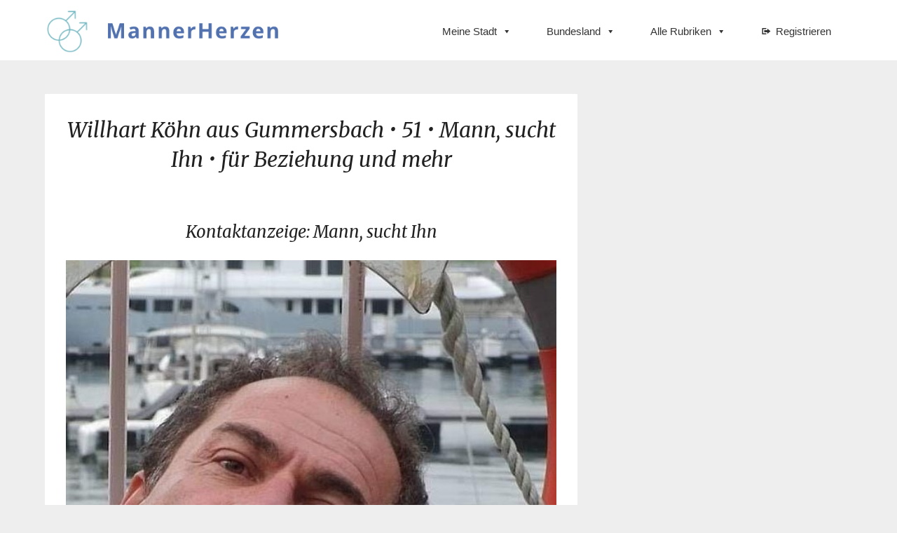

--- FILE ---
content_type: image/svg+xml
request_url: https://mannerherzen.com/wp-content/plugins/ays-popup-box/admin/images/icons/close-icon-1.svg
body_size: -150
content:
<svg xmlns="http://www.w3.org/2000/svg"  viewBox="0 0 48 48" width="48px" height="48px"><path fill="#f44336" d="M44,24c0,11.045-8.955,20-20,20S4,35.045,4,24S12.955,4,24,4S44,12.955,44,24z"/><path fill="#fff" d="M29.656,15.516l2.828,2.828l-14.14,14.14l-2.828-2.828L29.656,15.516z"/><path fill="#fff" d="M32.484,29.656l-2.828,2.828l-14.14-14.14l2.828-2.828L32.484,29.656z"/></svg>